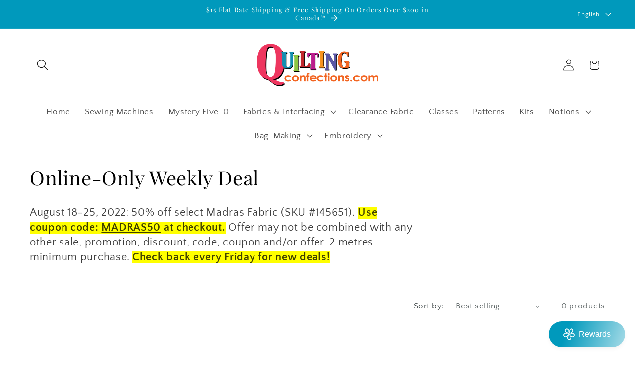

--- FILE ---
content_type: image/svg+xml
request_url: https://quiltingconfections.com/cdn/shop/files/FB_Logo_1.svg?v=1756227954&width=300
body_size: 28190
content:
<svg version="1.0" preserveAspectRatio="xMidYMid meet" height="200" viewBox="0 0 375 149.999998" zoomAndPan="magnify" width="500" xmlns:xlink="http://www.w3.org/1999/xlink" xmlns="http://www.w3.org/2000/svg"><defs><filter id="1b37473850" height="100%" width="100%" y="0%" x="0%"><feColorMatrix color-interpolation-filters="sRGB" values="0 0 0 0 1 0 0 0 0 1 0 0 0 0 1 0 0 0 1 0"></feColorMatrix></filter><filter id="5df534e678" height="100%" width="100%" y="0%" x="0%"><feColorMatrix color-interpolation-filters="sRGB" values="0 0 0 0 1 0 0 0 0 1 0 0 0 0 1 0.2126 0.7152 0.0722 0 0"></feColorMatrix></filter><clipPath id="73a7f54e43"><path clip-rule="nonzero" d="M 35.050781 22 L 340 22 L 340 128 L 35.050781 128 Z M 35.050781 22"></path></clipPath><mask id="de386c6f12"><g filter="url(#1b37473850)"><g transform="matrix(0.711538, 0, 0, 0.71, 35.052694, 21.69674)" filter="url(#5df534e678)"><image preserveAspectRatio="xMidYMid meet" height="150" xlink:href="[data-uri]" width="429" y="0" x="0"></image></g></g></mask></defs><g clip-path="url(#73a7f54e43)"><g mask="url(#de386c6f12)"><g transform="matrix(0.711538, 0, 0, 0.71, 35.052694, 21.69674)"><image preserveAspectRatio="xMidYMid meet" height="150" xlink:href="[data-uri]" width="429" y="0" x="0"></image></g></g></g></svg>